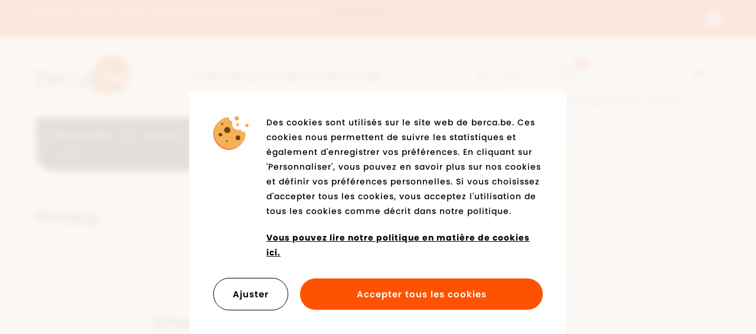

--- FILE ---
content_type: text/html; charset=UTF-8
request_url: https://www.berca.be/fr/privacy
body_size: 10414
content:
<!DOCTYPE html><html class="no-js"><head data-template="tpl_meta"><!-- Meta --><meta charset="utf-8"><meta http-equiv="X-UA-Compatible" content="IE=edge,chrome=1"><title>Privacy</title><meta name="author" content="Berca"/><meta property="article:author" content="Berca"/><meta name="dcterms.rights" content="Webatvantage, webatvantage.be"><meta name="viewport" content="width=device-width, initial-scale=1, maximum-scale=1, user-scalable=0"/><meta name="robots" content="all"/><link rel="alternate" hreflang="nl-be" href="https://www.www.berca.be/nl/privacy"/><link rel="alternate" hreflang="fr-be" href="https://www.www.berca.be/fr/privacy"/><link rel="alternate" hreflang="en-be" href="https://www.www.berca.be/en/privacy"/><!-- Favicons (Generated with http://realfavicongenerator.net/) --><link rel="apple-touch-icon" sizes="180x180" href="https://www.berca.be/assets/img/touch/apple-touch-icon.png"><link rel="icon" type="image/png" href="https://www.berca.be/assets/img/touch/favicon-32x32.png" sizes="32x32"><link rel="icon" type="image/png" href="https://www.berca.be/assets/img/touch/favicon-16x16.png" sizes="16x16"><link rel="manifest" href="https://www.berca.be/assets/img/touch/manifest.json"><link rel="mask-icon" href="https://www.berca.be/assets/img/touch/safari-pinned-tab.svg" color="#313945"><link rel="shortcut icon" href="https://www.berca.be/assets/img/touch/favicon.ico"><meta name="msapplication-config" content="https://www.berca.be/assets/img/touch/browserconfig.xml"><meta name="theme-color" content="#ffffff"><!-- Custom meta tags --><meta name="facebook-domain-verification" content="v8oa7xsdmqq8e85m451nspdlw18kgf" /><!-- FONTS --><link rel="stylesheet" href="https://use.typekit.net/wnb3ibb.css"><!-- CSS --><link rel="stylesheet" href="https://www.berca.be/assets/min/ie.css?5ac6789c27"><link rel="stylesheet" href="https://www.berca.be/assets/min/main.css?d2980fbc34"><link rel="stylesheet" href="https://www.berca.be/assets/min/print.css?d41d8cd98f"><!-- HTML5 Shim and Respond.js IE8 support of HTML5 elements and media queries --><!-- WARNING: Respond.js doesn't work if you view the page via file:// --><!--[if lt IE 9]><script src="https://oss.maxcdn.com/html5shiv/3.7.2/html5shiv.min.js"></script><script src="https://oss.maxcdn.com/respond/1.4.2/respond.min.js"></script><![endif]--><!-- Polyfills --><script src="https://www.berca.be/assets/min/polyfill.js?e5be909209" async></script><!-- JS Enabled --><script>document.documentElement.className = document.documentElement.className.replace('no-js', 'js');</script><!-- Google Analytics --><!-- Google Tag Manager -->
<script>(function(w,d,s,l,i){w[l]=w[l]||[];w[l].push({'gtm.start':
new Date().getTime(),event:'gtm.js'});var f=d.getElementsByTagName(s)[0],
j=d.createElement(s),dl=l!='dataLayer'?'&l='+l:'';j.async=true;j.src=
'https://www.googletagmanager.com/gtm.js?id='+i+dl;f.parentNode.insertBefore(j,f);
})(window,document,'script','dataLayer','GTM-WGSQJQV');</script>
<!-- End Google Tag Manager --></head>
<body class="touch" data-pageurlid="70">
        <!-- Google Tag Manager (noscript) -->
        <noscript><iframe src="https://www.googletagmanager.com/ns.html?id=GTM-WGSQJQV"
                          height="0" width="0" style="display:none;visibility:hidden"></iframe></noscript>
      <!-- End Google Tag Manager (noscript) --><div id="loader"><div class="centerer"><div class="circles"><div class="circle1 circle-child"></div><div class="circle2 circle-child"></div><div class="circle3 circle-child"></div><div class="circle4 circle-child"></div><div class="circle5 circle-child"></div><div class="circle6 circle-child"></div><div class="circle7 circle-child"></div><div class="circle8 circle-child"></div><div class="circle9 circle-child"></div><div class="circle10 circle-child"></div><div class="circle11 circle-child"></div><div class="circle12 circle-child"></div></div></div></div>
<div data-template="tpl_addNewsletteritem" style="display:none" data-effect="replaceWith"><pre>1</pre></div><!--[if lte IE 10]><div class="alert alert-warning alert-dismissible browsehappy" role="alert">Vous utilisez <strong>dépassé</strong> browser. <a target="_blank" href="http://browsehappy.com/">Mettre à jour votre navigateur</a> pour améliorer votre expérience.<button type="button" class="close" data-dismiss="alert"><span aria-hidden="true">&times;</span><span class="sr-only">Close</span></button></div><![endif]--><header id="top" aria-label="header-main"><div class="header-wrapper"><div id="topbar"><div class="container-fluid"><div class="row d-flex align-items-center"><div class="col-xs-10"><div class=""><div class="carousel carousel-inverted" role="banner"><div class="slide"><a href="https://www.berca.be/fr/outlet"><span>SOLDES ⚡ Jusqu'à -50%* sur les chaussures et les vêtements !</span><span class="link hidden-xs hidden-sm">Plus d'info</span></a></div><div class="slide"><a href="https://www.berca.be/fr/faq/1212/bestellen/kunnen-er-extra-kosten-aangerekend-worden"><span>Livraison et retour offerts dans notre magasins.</span><span class="link hidden-xs hidden-sm">Plus d'info</span></a></div><div class="slide"><a href="https://www.berca.be/fr/winkels"><span>Nous acceptons les chèques cadeaux électroniques dans tous les magasins de: Monizze, Pluxee et Edenred</span><span class="link hidden-xs hidden-sm">Plus d'info</span></a></div><div class="slide"><a href="#"><span>Plus de 2700 avis sur Google : 4,2/5 ★★★★☆</span></a></div></div></div></div><div class="col-xs-2"><p class="text-right no-margin"><button id="hide-top-notification" class="btn btn-close" data-name="hide-notification"><span class="sr-only">Fermer le message</span><svg class="icon shape-close icon stroke-gray-base"><use xmlns:xlink="http://www.w3.org/1999/xlink" xlink:href="https://www.berca.be/assets/img/svg-defs.svg?v=3#shape-close"></use></svg>
</button></p></div></div></div></div><nav class="navbar pt-2-sm pt-0-md pt-0-lg pt-0-xl" aria-label="navbar-bottom" role="navigation"><div class="container-fluid"><div class="d-flex-md d-flex-lg d-flex-xl justify-content-between"><div class="d-flex-col d-flex-col-left"><div class="pt-2 pt-0-sm pt-3-md pt-3-lg pt-3-xl pb-0 pb-0-sm pb-0-md pb-1-lg pb-1-xl"><div class="d-flex-md d-flex-lg d-flex-xl align-items-end justify-content-between"><div class="d-flex d-flex-sm align-items-end"><div class="navbar-header"><a class="navbar-brand" href="https://www.berca.be/fr/home"><picture><source srcset="https://www.berca.be/assets/img/svg/berca.svg" type="image/svg+xml"><img src="https://www.berca.be/assets/img/fallback/bercalt="berca.be"></picture></a></div><div class="d-flex d-flex-sm flex-fill justify-content-end"><div class="visible-xs visible-sm"><div class="webshop-nav"><div class="d-flex d-flex-sm d-flex-md d-flex-lg d-flex-xl justify-content-between"><ul class="list-unstyled"><!-- Login --><li class=""><a href="https://www.berca.be/fr/aanmelden"><svg class="icon shape-account stroke-gray-base"><use xmlns:xlink="http://www.w3.org/1999/xlink" xlink:href="https://www.berca.be/assets/img/svg-defs.svg?v=3#shape-account"></use></svg>
</a></li><!-- Wishlist --><li class="header-wishlist hidden-xs"><a href="https://www.berca.be/fr/mes-preferes"><svg class="icon shape-heart stroke-gray-base"><use xmlns:xlink="http://www.w3.org/1999/xlink" xlink:href="https://www.berca.be/assets/img/svg-defs.svg?v=3#shape-heart"></use></svg>
</a></li><!-- Cart --><li class="header-cart" data-template="tpl_cart_summary" data-effect="html"><a href="https://www.berca.be/fr/winkelmandje"><svg class="icon shape-basket stroke-gray-base"><use xmlns:xlink="http://www.w3.org/1999/xlink" xlink:href="https://www.berca.be/assets/img/svg-defs.svg?v=3#shape-basket"></use></svg>
<span class="badge amount">0</span></a></li>
<!-- Mobile toggle --><li class="visible-xs visible-sm"><button type="button" class="navbar-toggle offcanvas-toggle collapsed c-menu-toggler" data-toggle="offcanvas" data-target="#offcanvas-menu" aria-expanded="false" aria-controls="offcanvas-menu"><span class="bar-wrapper"><span class="bar"></span><span class="bar"></span><span class="bar"></span><span class="bar"></span><span class="bar"></span><span class="bar"></span></span></button></li></ul><!-- Languages --><div class="dropdown hidden-xs hidden-sm"><button class="btn dropdown-toggle" type="button" data-toggle="dropdown">fr<span class="svg-wrapper"><svg class="icon shape-chevron icon"><use xmlns:xlink="http://www.w3.org/1999/xlink" xlink:href="https://www.berca.be/assets/img/svg-defs.svg?v=3#shape-chevron"></use></svg>
</span></button><ul class="dropdown-menu"><li ><a href="https://www.berca.be/nl/privacy" title="Nederlands">nl</a><li  class="active" ><a href="https://www.berca.be/fr/privacy" title="Français">fr</a><li ><a href="https://www.berca.be/en/privacy" title="English">en</a></ul></div></div><!-- Login --><p class="hidden-xs hidden-sm "><a href="https://www.berca.be/fr/aanmelden">Pas encore de compte?<strong>Devenir membre maintenant!</strong></a></p></div>
</div></div></div><form class="navbar-form flex-fill" role="search" method="post" data-ajax="https://www.berca.be/fr/ajax/general.php" data-action="search"><div class="input-button-group full-width"><div class="flex-fill"><label class="sr-only" for="search">Rechercher par marque, couleur ou type</label><input type="text" class="form-control" id="search" name="Search" placeholder="Rechercher par marque, couleur ou type"></div><button type="submit" class="btn btn-default"><span class="sr-only">Commencer à chercher</span><svg class="icon shape-search icon stroke-gray-base"><use xmlns:xlink="http://www.w3.org/1999/xlink" xlink:href="https://www.berca.be/assets/img/svg-defs.svg?v=3#shape-search"></use></svg>
</button></div></form></div></div><div class="navbar-offcanvas navbar-offcanvas-touch" id="offcanvas-menu"><ul class="nav navbar-nav"><li class="c-nav-dropdown" data-dropdown-target="nav-dropdown-4"><a href="https://www.berca.be/fr/nouveaux" class="navbar-dropdown__main-link" aria-expanded="false">Nouveautés</a></li><li class="c-nav-dropdown " data-dropdown-target="nav-dropdown-1"><a href="https://www.berca.be/fr/dames" class="navbar-dropdown__main-link" aria-expanded="false">Dames</a></li><li class="c-nav-dropdown" data-dropdown-target="nav-dropdown-2"><a href="https://www.berca.be/fr/hommes" class="navbar-dropdown__main-link" aria-expanded="false">Hommes</a></li><li class="c-nav-dropdown" data-dropdown-target="nav-dropdown-3"><a href="https://www.berca.be/fr/enfants" class="navbar-dropdown__main-link" aria-expanded="false">Enfants</a></li><li class="hidden-md"><a href="https://www.berca.be/fr/marques">Marques</a></li><li class=""><a href="https://www.berca.be/fr/winkels">Magasins</a></li><li class="nav-accent c-nav-dropdown"  data-dropdown-target="nav-dropdown-5"><a href="https://www.berca.be/fr/outlet" class="navbar-dropdown__main-link">Outlet</a></li><!-- Languages --><li><ul class="list-unstyled languages"><li ><a href="https://www.berca.be/nl/privacy" title="Nederlands">nl</a></li><li  class="active" ><a href="https://www.berca.be/fr/privacy" title="Français">fr</a></li><li ><a href="https://www.berca.be/en/privacy" title="English">en</a></li></ul></li><li class="visible-xs visible-sm secondary-nav mt-0 mt-0-sm mt-3-md mt-3-lg mt-3-xl"><ul class="list-unstyled mt-2 no-margin-bottom"><li ><a href="https://www.berca.be/fr/jobs">Emplois</a></li><li ><a href="https://www.berca.be/fr/kortingskaart-info">Carte de réduction</a></li><li ><a href="https://www.berca.be/fr/blog">Blog</a></li><li ><a href="https://www.berca.be/fr/bon-cadeau">Bon cadeau</a></li><li ><a href="https://www.berca.be/fr/faq">Questions fréquemment posées</a></li><li class="visible-xs"><a href="https://www.berca.be/fr/mes-preferes">Ma liste de souhaits</a></li><li ><a href="https://www.berca.be/fr/contact">Contact</a></li></ul></li></ul></div></div><div class="d-flex-col hidden-xs hidden-sm"><div class="webshop-nav"><div class="d-flex d-flex-sm d-flex-md d-flex-lg d-flex-xl justify-content-between"><ul class="list-unstyled"><!-- Login --><li class=""><a href="https://www.berca.be/fr/aanmelden"><svg class="icon shape-account stroke-gray-base"><use xmlns:xlink="http://www.w3.org/1999/xlink" xlink:href="https://www.berca.be/assets/img/svg-defs.svg?v=3#shape-account"></use></svg>
</a></li><!-- Wishlist --><li class="header-wishlist hidden-xs"><a href="https://www.berca.be/fr/mes-preferes"><svg class="icon shape-heart stroke-gray-base"><use xmlns:xlink="http://www.w3.org/1999/xlink" xlink:href="https://www.berca.be/assets/img/svg-defs.svg?v=3#shape-heart"></use></svg>
</a></li><!-- Cart --><li class="header-cart" data-template="tpl_cart_summary" data-effect="html"><a href="https://www.berca.be/fr/winkelmandje"><svg class="icon shape-basket stroke-gray-base"><use xmlns:xlink="http://www.w3.org/1999/xlink" xlink:href="https://www.berca.be/assets/img/svg-defs.svg?v=3#shape-basket"></use></svg>
<span class="badge amount">0</span></a></li>
<!-- Mobile toggle --><li class="visible-xs visible-sm"><button type="button" class="navbar-toggle offcanvas-toggle collapsed c-menu-toggler" data-toggle="offcanvas" data-target="#offcanvas-menu" aria-expanded="false" aria-controls="offcanvas-menu"><span class="bar-wrapper"><span class="bar"></span><span class="bar"></span><span class="bar"></span><span class="bar"></span><span class="bar"></span><span class="bar"></span></span></button></li></ul><!-- Languages --><div class="dropdown hidden-xs hidden-sm"><button class="btn dropdown-toggle" type="button" data-toggle="dropdown">fr<span class="svg-wrapper"><svg class="icon shape-chevron icon"><use xmlns:xlink="http://www.w3.org/1999/xlink" xlink:href="https://www.berca.be/assets/img/svg-defs.svg?v=3#shape-chevron"></use></svg>
</span></button><ul class="dropdown-menu"><li ><a href="https://www.berca.be/nl/privacy" title="Nederlands">nl</a><li  class="active" ><a href="https://www.berca.be/fr/privacy" title="Français">fr</a><li ><a href="https://www.berca.be/en/privacy" title="English">en</a></ul></div></div><!-- Login --><p class="hidden-xs hidden-sm "><a href="https://www.berca.be/fr/aanmelden">Pas encore de compte?<strong>Devenir membre maintenant!</strong></a></p></div>
</div></div></div></nav></div><div class="nav-dropdown c-nav-dropdown hidden-xs hidden-sm" data-dropdown-target="nav-dropdown-1" id="nav-dropdown-1"><div class="container-fluid"><div class="nav-dropdown-container"><div class="row"><div class="col-md-4 col-lg-3"><div class="content-block"><p class="dropdown-title">Catégories</p><ul class="list-unstyled"><li><a href="https://www.berca.be/fr/dames/1229/chaussures">Chaussures</a></li><li><a href="https://www.berca.be/fr/dames/1230/vetements">Vêtements</a></li><li><a href="https://www.berca.be/fr/dames/1231/accessoires">Accessoires</a></li><li><a href="https://www.berca.be/fr/dames/1241/sacs">Sacs</a></li><li><a href="https://www.berca.be/fr/dames/1235/entretien-des-chaussures">Entretien des chaussures</a></li><li><a href="https://www.berca.be/fr/dames/1238/semelles">Semelles</a></li><li><a href="https://www.berca.be/fr/nouveau-dames">Nouveautés</a></li><li><a href="https://www.berca.be/fr/back-in-stock-dames">De retour en stock</a></li></ul></div></div><div class="col-md-4 col-lg-6"><div class="content-block pl-3-md pl-6-lg pl-0-xl"><p class="dropdown-title">Marques populaires</p><ul class="list-unstyled u-two-columns-lg"><li><a href="https://www.berca.be/fr/dames/marque=Adidas">Adidas</a></li><li><a href="https://www.berca.be/fr/dames/marque=Puma">Puma</a></li><li><a href="https://www.berca.be/fr/dames/marque=Nike">Nike</a></li><li><a href="https://www.berca.be/fr/dames/marque=Skechers">Skechers</a></li><li><a href="https://www.berca.be/fr/dames/marque=Diadora">Diadora</a></li><li><a href="https://www.berca.be/fr/dames/marque=Tommy Hilfiger">Tommy Hilfiger</a></li><li><a href="https://www.berca.be/fr/dames/marque=Tamaris">Tamaris</a></li><li><a href="https://www.berca.be/fr/dames/marque=Gabor">Gabor</a></li><li><a href="https://www.berca.be/fr/dames/marque=Rieker Antistress">Rieker Antistress</a></li><li><a href="https://www.berca.be/fr/dames/marque=Vans">Vans</a></li></ul></div></div><div class="col-md-4 col-lg-3"><div class="content-block pl-8-md"><p class="dropdown-title">à l’honneur</p><ul class="list-unstyled"><li><a href="https://www.berca.be/fr/trends-femmes/13349/couleur-tendance-bordeaux-rouge">Couleur tendance bordeaux rouge</a></li><li><a href="https://www.berca.be/fr/trends-femmes/13357/teintes-brunes">Teintes brunes</a></li><li><a href="https://www.berca.be/fr/trends-femmes/13145/ourson-doux">Ourson doux</a></li><li><a href="https://www.berca.be/fr/trends-femmes/13358/chaussures-en-cuir-vernis">Chaussures en cuir vernis</a></li><li><a href="https://www.berca.be/fr/trends-femmes/13359/baskets-retro">Baskets rétro</a></li><li><a href="https://www.berca.be/fr/trends-femmes/13301/impressions-sauvages">Impressions sauvages</a></li><li><a href="https://www.berca.be/fr/trends-femmes/13350/ballerines-chaussures-ceinturees">Ballerines / chaussures ceinturées</a></li><li><a href="https://www.berca.be/fr/trends-femmes/13317/sabots-lgants">Sabots lgants</a></li></ul></div></div></div></div></div></div><div class="nav-dropdown c-nav-dropdown hidden-xs hidden-sm" data-dropdown-target="nav-dropdown-2" id="nav-dropdown-2"><div class="container-fluid"><div class="nav-dropdown-container"><div class="row"><div class="col-md-4 col-lg-3"><div class="content-block"><p class="dropdown-title">Catégories</p><ul class="list-unstyled"><li><a href="https://www.berca.be/fr/hommes/1232/chaussures">Chaussures</a></li><li><a href="https://www.berca.be/fr/hommes/1258/vetements">Vêtements</a></li><li><a href="https://www.berca.be/fr/hommes/1233/accessoires">Accessoires</a></li><li><a href="https://www.berca.be/fr/hommes/1254/sacs">Sacs</a></li><li><a href="https://www.berca.be/fr/hommes/1236/entretien-des-chaussures">Entretien des chaussures</a></li><li><a href="https://www.berca.be/fr/hommes/1239/semelles">Semelles</a></li><li><a href="https://www.berca.be/fr/nouveau-hommes">Nouveautés</a></li><li><a href="https://www.berca.be/fr/back-in-stock-heren">De retour en stock</a></li></ul></div></div><div class="col-md-4 col-lg-6"><div class="content-block pl-3-md pl-6-lg pl-0-xl"><p class="dropdown-title">Marques populaires</p><ul class="list-unstyled u-two-columns-lg"><li><a href="https://www.berca.be/fr/hommes/marque=Nike">Nike</a></li><li><a href="https://www.berca.be/fr/hommes/marque=Puma">Puma</a></li><li><a href="https://www.berca.be/fr/hommes/marque=Adidas">Adidas</a></li><li><a href="https://www.berca.be/fr/hommes/marque=Skechers">Skechers</a></li><li><a href="https://www.berca.be/fr/hommes/marque=Diadora">Diadora</a></li><li><a href="https://www.berca.be/fr/hommes/marque=Bugatti">Bugatti</a></li><li><a href="https://www.berca.be/fr/hommes/marque=Bullboxer">Bullboxer</a></li><li><a href="https://www.berca.be/fr/hommes/marque=Tommy Hilfiger">Tommy Hilfiger</a></li><li><a href="https://www.berca.be/fr/hommes/marque=Rieker Antistress">Rieker Antistress</a></li><li><a href="https://www.berca.be/fr/hommes/marque=Vans">Vans</a></li><li><a href="https://www.berca.be/fr/hommes/marque=Geox">Geox</a></li></ul></div></div><div class="col-md-4 col-lg-3"><div class="content-block pl-8-md"><p class="dropdown-title">à l’honneur</p><ul class="list-unstyled"><li><a href="https://www.berca.be/fr/trends-hommes/13311/chaussettes">Chaussettes</a></li><li><a href="https://www.berca.be/fr/trends-hommes/13321/baskets">Baskets</a></li><li><a href="https://www.berca.be/fr/trends-hommes/13322/marques-de-sport">Marques de sport</a></li><li><a href="https://www.berca.be/fr/trends-hommes/13323/marques-de-confort">Marques de confort</a></li><li><a href="https://www.berca.be/fr/trends-hommes/13309/chaussures-habilles-avec-lacets">Chaussures habilles avec lacets</a></li><li><a href="https://www.berca.be/fr/trends-hommes/13302/pantoufles">Pantoufles</a></li><li><a href="https://www.berca.be/fr/trends-hommes/13325/baron-filou">Baron Filou</a></li><li><a href="https://www.berca.be/fr/trends-hommes/13357/teintes-brunes">Teintes brunes</a></li></ul></div></div></div></div></div></div><div class="nav-dropdown c-nav-dropdown hidden-xs hidden-sm" data-dropdown-target="nav-dropdown-3" id="nav-dropdown-3"><div class="container-fluid"><div class="nav-dropdown-container"><div class="row"><div class="col-md-4 col-lg-3"><div class="content-block"><p class="dropdown-title">Catégories filles</p><ul class="list-unstyled"><li><a href="https://www.berca.be/fr/enfants/13238/filles/chaussures">Chaussures</a></li><li><a href="https://www.berca.be/fr/enfants/13236/filles/vetements">Vêtements</a></li><li><a href="https://www.berca.be/fr/enfants/13232/filles/accessoires">Accessoires</a></li><li><a href="https://www.berca.be/fr/enfants/13235/filles/sacs">Sacs</a></li><li><a href="https://www.berca.be/fr/enfants/13233/filles/entretien-des-chaussures">Entretien des chaussures</a></li><li><a href="https://www.berca.be/fr/enfants/13234/filles/semelles">Semelles</a></li><li><a href="https://www.berca.be/fr/nouveau-enfants/1249/filles">Nouveautés</a></li><li><a href="https://www.berca.be/fr/back-in-stock-kinderen/1249/filles">De retour en stock</a></li></ul></div></div><div class="col-md-4 col-lg-3"><div class="content-block"><p class="dropdown-title">Catégories garçons</p><ul class="list-unstyled"><li><a href="https://www.berca.be/fr/enfants/13239/garcons/chaussures">Chaussures</a></li><li><a href="https://www.berca.be/fr/enfants/13237/garcons/vetements">Vêtements</a></li><li><a href="https://www.berca.be/fr/enfants/13240/garcons/accessoires">Accessoires</a></li><li><a href="https://www.berca.be/fr/enfants/13241/garcons/sacs">Sacs</a></li><li><a href="https://www.berca.be/fr/enfants/13242/garcons/entretien-des-chaussures">Entretien des chaussures</a></li><li><a href="https://www.berca.be/fr/enfants/13243/garcons/semelles">Semelles</a></li><li><a href="https://www.berca.be/fr/nouveau-enfants/1250/garcons">Nouveautés</a></li><li><a href="https://www.berca.be/fr/back-in-stock-kinderen/1250/garcons">De retour en stock</a></li></ul></div></div><div class="col-md-4 col-lg-3"><div class="content-block pl-3-md pl-6-lg pl-0-xl"><p class="dropdown-title">Marques populaires</p><ul class="list-unstyled"><li><a href="https://www.berca.be/fr/enfants/marque=Nike">Nike</a></li><li><a href="https://www.berca.be/fr/enfants/marque=Puma">Puma</a></li><li><a href="https://www.berca.be/fr/enfants/marque=Adidas">Adidas</a></li><li><a href="https://www.berca.be/fr/enfants/marque=Skechers">Skechers</a></li><li><a href="https://www.berca.be/fr/enfants/marque=Diadora">Diadora</a></li><li><a href="https://www.berca.be/fr/enfants/marque=Tommy Hilfiger">Tommy Hilfiger</a></li><li><a href="https://www.berca.be/fr/enfants/marque=Polo Ralph Lauren">Polo Ralph Lauren</a></li><li><a href="https://www.berca.be/fr/enfants/marque=Geox">Geox</a></li><li><a href="https://www.berca.be/fr/enfants/marque=Levi's">Levi's</a></li><li><a href="https://www.berca.be/fr/enfants/marque=Kipling">Kipling</a></li><li><a href="https://www.berca.be/fr/enfants/marque=Vans">Vans</a></li></ul></div></div><div class="col-md-4 col-lg-3"><div class="content-block pl-8-md"><p class="dropdown-title">à l’honneur</p><ul class="list-unstyled"><li><a href="https://www.berca.be/fr/trends-enfants/13326/baskets">Baskets</a></li><li><a href="https://www.berca.be/fr/trends-enfants/13327/marques-de-sport">Marques de sport</a></li><li><a href="https://www.berca.be/fr/trends-enfants/13358/chaussures-en-cuir-vernis">Chaussures en cuir vernis</a></li><li><a href="https://www.berca.be/fr/trends-enfants/13303/bottes-en-caoutchouc">Bottes en caoutchouc</a></li><li><a href="https://www.berca.be/fr/trends-enfants/13343/pantoufles">Pantoufles</a></li><li><a href="https://www.berca.be/fr/trends-enfants/13342/pantoufles-de-gymnastique">Pantoufles de gymnastique</a></li></ul></div></div></div></div></div></div><div class="nav-dropdown c-nav-dropdown hidden-xs hidden-sm" data-dropdown-target="nav-dropdown-4" id="nav-dropdown-4"><div class="container-fluid"><div class="nav-dropdown-container"><div class="row"><div class="col-md-4 col-lg-3"><div class="content-block"><p class="dropdown-title">Catégories</p><ul class="list-unstyled"><li><a href="https://www.berca.be/fr/nouveau-dames">Dames</a></li><li><a href="https://www.berca.be/fr/nouveau-hommes">Hommes</a></li><li><a href="https://www.berca.be/fr/nouveau-enfants/1249/filles">Filles</a></li><li><a href="https://www.berca.be/fr/nouveau-enfants/1250/garcons">Garçons</a></li></ul></div></div><div class="col-md-4 col-lg-6"><div class="content-block pl-3-md pl-6-lg pl-0-xl"><p class="dropdown-title">Marques populaires</p><ul class="list-unstyled u-two-columns-lg"><li><a href="https://www.berca.be/fr/nouveaux/marque=Nike">Nike</a></li><li><a href="https://www.berca.be/fr/nouveaux/marque=Adidas">Adidas</a></li><li><a href="https://www.berca.be/fr/nouveaux/marque=Puma">Puma</a></li><li><a href="https://www.berca.be/fr/nouveaux/marque=Skechers">Skechers</a></li><li><a href="https://www.berca.be/fr/nouveaux/marque=Diadora">Diadora</a></li><li><a href="https://www.berca.be/fr/nouveaux/marque=Vans">Vans</a></li><li><a href="https://www.berca.be/fr/nouveaux/marque=Tommy Hilfiger">Tommy Hilfiger</a></li><li><a href="https://www.berca.be/fr/nouveaux/marque=Geox">Geox</a></li><li><a href="https://www.berca.be/fr/nouveaux/marque=Rieker Antistress">Rieker Antistress</a></li><li><a href="https://www.berca.be/fr/nouveaux/marque=Tamaris">Tamaris</a></li><li><a href="https://www.berca.be/fr/nouveaux/marque=Mustang">Mustang</a></li></ul></div></div></div></div></div></div><div class="nav-dropdown c-nav-dropdown hidden-xs hidden-sm" data-dropdown-target="nav-dropdown-5" id="nav-dropdown-5"><div class="container-fluid"><div class="nav-dropdown-container"><div class="row"><div class="col-md-4 col-lg-3"><div class="content-block"><p class="dropdown-title">Catégories</p><ul class="list-unstyled"><li><a href="https://www.berca.be/fr/outlet-dames">Dames</a></li><li><a href="https://www.berca.be/fr/outlet-hommes">Hommes</a></li><li><a href="https://www.berca.be/fr/outlet-enfants/1249/filles">Filles</a></li><li><a href="https://www.berca.be/fr/outlet-enfants/1250/garcons">Garçons</a></li></ul></div></div></div></div></div></div></header>
<main class="no-padding-bottom" data-page="widget"><!-- Page heading --><div class="page-heading bg-gray-lighter"><div class="container-fluid py-4 py-6-sm py-6-md py-6-lg py-8-xl"><div class="row d-flex-sm d-flex-md d-flex-lg d-flex-xl"><div class="col-sm-10 col-lg-8 col-xl-7"><h1 class="no-margin h3">Privacy</h1></div></div></div></div><!-- Widgets --><div id="widget-container"><div class="widget widget-text bg-body-bg"><div class="section-padding-top section-padding-bottom bg-body-bg"><div class="container-fluid"><div class="row"><div class="col-md-10 col-md-offset-1 col-lg-8 col-lg-offset-2"><h2 class="h3 no-margin">Charte vie privée</h2><div class="cms-text mt-3"><h2>1. Pourquoi cette charte vie priv&eacute;e ?</h2>
<p>Berca accorde beaucoup d&rsquo;importance &agrave; la protection de votre vie priv&eacute;e et de vos donn&eacute;es personnelles. Nous collectons et traitons vos donn&eacute;es personnelles conform&eacute;ment aux dispositions l&eacute;gales applicables en la mati&egrave;re, &agrave; savoir la Loi du 8 d&eacute;cembre 1992 relative &agrave; la protection de la vie priv&eacute;e &agrave; l&rsquo;&eacute;gard des traitements de donn&eacute;es &agrave; caract&egrave;re personnel (&laquo;&nbsp;Loi vie priv&eacute;e&nbsp;&raquo;) et le R&egrave;glement europ&eacute;en du 27 avril 2016 relatif &agrave; la protection des personnes physiques &agrave; l&rsquo;&eacute;gard du traitement des donn&eacute;es &agrave; caract&egrave;re personnel et &agrave; la libre circulation de ces donn&eacute;es (&laquo;&nbsp;R&egrave;glement&nbsp;&raquo;).</p>
<p>Nous souhaitons vous informer des &eacute;ventuelles op&eacute;rations de traitement de vos donn&eacute;es personnelles et de vos droits &agrave; cet &eacute;gard. En utilisant notre plateforme/site/application, vous acceptez express&eacute;ment la collecte et le traitement de vos donn&eacute;es personnelles par Berca de la mani&egrave;re d&eacute;crite dans ce document.</p>
<p>Nous nous r&eacute;servons le droit d&rsquo;apporter &agrave; tout moment des modifications &agrave; notre Charte vie priv&eacute;e. Toute modification substantielle sera toujours communiqu&eacute;e clairement sur notre plateforme/site/application. Nous vous conseillons n&eacute;anmoins de consulter r&eacute;guli&egrave;rement ce document.</p>
<h2>2. Qui traite vos donn&eacute;es personnelles ?</h2>
<p>Berca est responsable du site / de la plateforme / de l&rsquo;application.</p>
<p>Informations de contact&nbsp;:</p>
<p>Berca&nbsp;</p>
<p>Hoogbeverenstraat 25<br />8850 Ardooie<br />Belgi&euml;</p>
<p>Num&eacute;ro d&rsquo;entreprise: BE 0430.952.192</p>
<p>E-mail: info@berca.be</p>
<p>T&eacute;l&eacute;phone: 051/74 04 74</p>
<h2>3. Quelles donn&eacute;es personnelles sont collect&eacute;es?</h2>
<p>Le traitement de vos donn&eacute;es personnelles est limit&eacute; au strict n&eacute;cessaire pour atteindre les finalit&eacute;s poursuivies par Berca.&nbsp; Ci-dessous, sont &eacute;num&eacute;r&eacute;es les cat&eacute;gories de donn&eacute;es concern&eacute;es par le traitement.</p>
<p>Donn&eacute;es d'identification - Donn&eacute;es d'identification personnelle<br />Donn&eacute;es d'identification - Donn&eacute;es d'identification &eacute;lectronique<br />Caract&eacute;ristiques personnelles - Donn&eacute;es personnelles</p>
<h2>4. Quelles sont les finalit&eacute;s poursuivies?&nbsp;</h2>
<p>Berca recueille vos donn&eacute;es personnelles dans le seul objectif de vous fournir une exp&eacute;rience d&rsquo;utilisation optimale, personnalis&eacute;e et en toute s&eacute;curit&eacute; du site / de la plateforme / de l&rsquo;application. La collecte de vos donn&eacute;es personnelles peut s&rsquo;intensifier de par une utilisation plus intensive de notre site/plateforme/application.</p>
<p>Le traitement de vos donn&eacute;es personnelles est donc essentiel au bon fonctionnement du site / de la plateforme / de l&rsquo;application et &agrave; la fourniture de nos services. Berca s&rsquo;engage &agrave; traiter vos donn&eacute;es personnelles exclusivement aux fins suivantes&nbsp;:</p>
<p>-&nbsp;&nbsp;&nbsp;&nbsp;&nbsp;&nbsp;&nbsp;&nbsp;&nbsp; Vous permettre d&rsquo;avoir acc&egrave;s &agrave; votre &laquo;&nbsp;compte utilisateur&nbsp;&raquo;</p>
<p>-&nbsp;&nbsp;&nbsp;&nbsp;&nbsp;&nbsp;&nbsp;&nbsp;&nbsp; Assurer le traitement des commandes et la livraison des produits&nbsp;</p>
<p>-&nbsp;&nbsp;&nbsp;&nbsp;&nbsp;&nbsp;&nbsp;&nbsp;&nbsp; Assurer le service apr&egrave;s-vente&nbsp;</p>
<p>-&nbsp;&nbsp;&nbsp;&nbsp;&nbsp;&nbsp;&nbsp;&nbsp;&nbsp; G&eacute;rer la relation contractuelle&nbsp;</p>
<p>-&nbsp;&nbsp;&nbsp;&nbsp;&nbsp;&nbsp;&nbsp;&nbsp;&nbsp; Permettre la facturation et la gestion des comptes&nbsp;</p>
<p>-&nbsp;&nbsp;&nbsp;&nbsp;&nbsp;&nbsp;&nbsp;&nbsp;&nbsp; Offrir &agrave; l&rsquo;Utilisateur un service g&eacute;n&eacute;ral mais aussi personnalis&eacute;, incluant l&rsquo;envoi d&rsquo;information utile, de newsletters, la fourniture de soutien et le suivi des plaintes.</p>
<p>-&nbsp;&nbsp;&nbsp;&nbsp;&nbsp;&nbsp;&nbsp;&nbsp;&nbsp; Am&eacute;liorer et personnaliser nos services et nos produits</p>
<p>-&nbsp;&nbsp;&nbsp;&nbsp;&nbsp;&nbsp;&nbsp;&nbsp;&nbsp; D&eacute;tecter les fraudes, les erreurs et les comportements criminels.</p>
<p>-&nbsp;&nbsp;&nbsp;&nbsp;&nbsp;&nbsp;&nbsp;&nbsp;&nbsp; Envoyer des offres promotionnelles si vous y avez express&eacute;ment consenti (marketing direct). Dans ce cas, vous restez libre de retirer votre consentement &agrave; tout moment</p>
<p>En visitant notre site/plateforme/application, certaines donn&eacute;es sont collect&eacute;es &agrave; des fins statistiques. Ces donn&eacute;es nous permettent d&rsquo;optimiser votre exp&eacute;rience d&rsquo;utilisation. Il s&rsquo;agit de votre adresse IP, de la zone g&eacute;ographique de consultation, du jour et de l&rsquo;heure de consultation, et des pages consult&eacute;es. En visitant notre site/plateforme/application, vous acceptez express&eacute;ment la collecte de ces donn&eacute;es &agrave; des fins statistiques.</p>
<p>Vous exercez un contr&ocirc;le sur les donn&eacute;es que vous nous communiquez. Lorsque des donn&eacute;es sont incompl&egrave;tes ou erron&eacute;es, Berca se r&eacute;serve le droit d&rsquo;interrompre ou de suspendre, de mani&egrave;re temporaire ou permanente, certaines op&eacute;rations.</p>
<p>Vos donn&eacute;es personnelles sont destin&eacute;es &agrave; &ecirc;tre utilis&eacute;es exclusivement &agrave; des fins internes. Vos donn&eacute;es personnelles ne seront donc pas vendues, donn&eacute;es ou transmises &agrave; des tiers, sauf consentement pr&eacute;alable de votre part. Berca a pris toutes les mesures techniques et organisationnelles possibles pour &eacute;viter une violation des donn&eacute;es.</p>
<h2>5. Nous utilisons aussi des cookies !</h2>
<p>Lors de votre visite sur notre site / plateforme / application, des cookies peuvent &ecirc;tre plac&eacute;s sur le disque dur de votre ordinateur. Nous utilisons des cookies pour offrir une exp&eacute;rience d&rsquo;utilisation optimale &agrave; nos visiteurs r&eacute;guliers.</p>
<p>Pour plus d&rsquo;informations sur l&rsquo;utilisation que nous faisons des cookies, nous vous invitons &agrave; consulter notre <span style="text-decoration: underline;">Politique des cookies</span>.</p>
<p>Si vous visitez notre site/plateforme/application, nous vous conseillons d&rsquo;activer vos cookies. Toutefois, vous restez libre de les d&eacute;sactiver via les param&egrave;tres de votre navigateur si vous souhaitez. Pour plus de d&eacute;tails, nous vous renvoyons vers notre <span style="text-decoration: underline;">Politique des cookies</span>.</p>
<h2><strong>6. Quels sont mes droits ?</strong></h2>
<h3><strong>6.1. Garantie d&rsquo;un traitement loyal et licite </strong></h3>
<p>Vos donn&eacute;es personnelles sont toujours trait&eacute;es conform&eacute;ment aux fins l&eacute;gitimes explicit&eacute;es au point 4. Elles sont collect&eacute;es et trait&eacute;es de mani&egrave;re ad&eacute;quate, pertinente et non-excessive, et ne sont pas conserv&eacute;es plus longtemps que n&eacute;cessaire pour atteindre les finalit&eacute;s poursuivies.</p>
<p>Toutes les mesures techniques et s&eacute;curitaires ont &eacute;t&eacute; prises pour limiter au maximum les risques d&rsquo;acc&egrave;s ou de traitement ill&eacute;gal ou non-autoris&eacute; de vos donn&eacute;es personnelles. En cas d&rsquo;intrusion dans ses syst&egrave;mes informatiques, Berca prendra imm&eacute;diatement toutes les mesures n&eacute;cessaires pour r&eacute;duire les dommages &agrave; leur minimum.</p>
<h3><strong>6.2. Droit d&rsquo;acc&egrave;s</strong></h3>
<p>Si vous &ecirc;tes en mesure de prouver votre identit&eacute;, vous avez le droit d&rsquo;obtenir des informations sur le traitement de vos donn&eacute;es. Ainsi vous avez le droit de conna&icirc;tre les finalit&eacute;s du traitement, les cat&eacute;gories de donn&eacute;es concern&eacute;es, les cat&eacute;gories de destinataires auxquels les donn&eacute;es sont transmises, les crit&egrave;res utilis&eacute;s pour d&eacute;terminer la dur&eacute;e de conservation des donn&eacute;es, et les droits que vous pouvez exercer sur vos donn&eacute;es.</p>
<h3><strong>6.3. Droit de rectification</strong></h3>
<p>Les donn&eacute;es personnelles inexactes ou incompl&egrave;tes peuvent &ecirc;tre corrig&eacute;es. Il incombe en premier lieu &agrave; l&rsquo;Utilisateur d&rsquo;effectuer lui-m&ecirc;me les changements n&eacute;cessaires dans son &laquo;&nbsp;compte utilisateur&nbsp;&raquo; mais vous pouvez &eacute;galement nous en faire la demande &eacute;crite.</p>
<h3><strong>6.4. Droit &agrave; l&rsquo;effacement (ou &laquo;&nbsp;droit &agrave; l&rsquo;oubli&nbsp;&raquo;)</strong></h3>
<p>Vous avez en outre le droit d&rsquo;obtenir l&rsquo;effacement de vos donn&eacute;es personnelles dans les hypoth&egrave;ses suivantes&nbsp;:</p>
<p>-&nbsp;&nbsp;&nbsp;&nbsp;&nbsp;&nbsp;&nbsp;&nbsp;&nbsp; Vos donn&eacute;es personnelles ne sont plus n&eacute;cessaires au regard des finalit&eacute;s&nbsp;;</p>
<p>-&nbsp;&nbsp;&nbsp;&nbsp;&nbsp;&nbsp;&nbsp;&nbsp;&nbsp; Vous retirez votre consentement au traitement et il n&rsquo;existe pas d&rsquo;autre fondement l&eacute;gal au traitement&nbsp;;</p>
<p>-&nbsp;&nbsp;&nbsp;&nbsp;&nbsp;&nbsp;&nbsp;&nbsp;&nbsp; Vous avez valablement exerc&eacute; votre droit d&rsquo;opposition&nbsp;;</p>
<p>-&nbsp;&nbsp;&nbsp;&nbsp;&nbsp;&nbsp;&nbsp;&nbsp;&nbsp; Vos donn&eacute;es ont fait l&rsquo;objet d&rsquo;un traitement ill&eacute;gal&nbsp;;</p>
<p>-&nbsp;&nbsp;&nbsp;&nbsp;&nbsp;&nbsp;&nbsp;&nbsp;&nbsp; Vos donn&eacute;es doivent &ecirc;tre supprim&eacute;es pour respecter une obligation l&eacute;gale.</p>
<p>&nbsp;</p>
<p>Berca d&eacute;cide de son propre chef de la pr&eacute;sence des crit&egrave;res repris ci-dessus.</p>
<h3><strong>6.5. Droit &agrave; la limitation du traitement </strong></h3>
<p>Dans certaines hypoth&egrave;ses, vous avez le droit de demander la limitation du traitement de vos donn&eacute;es personnelles, notamment en cas de contestation quant &agrave; l&rsquo;exactitude des donn&eacute;es, si vos donn&eacute;es ont &eacute;t&eacute; trait&eacute;es ill&eacute;galement, si les donn&eacute;es sont n&eacute;cessaires dans le cadre d&rsquo;une proc&eacute;dure judiciaire ou le temps n&eacute;cessaire &agrave; Berca pour v&eacute;rifier que vous pouvez valablement exercer votre droit &agrave; l&rsquo;effacement.</p>
<h3><strong>6.6. Droit d&rsquo;opposition </strong></h3>
<p>Vous avez en outre le droit de vous opposer &agrave; tout moment au traitement de vos donn&eacute;es personnelles. Berca cessera le traitement de vos donn&eacute;es personnelles, &agrave; moins qu&rsquo;elle ne parvienne &agrave; d&eacute;montrer qu&rsquo;il existe des motifs l&eacute;gitimes imp&eacute;rieux en faveur du traitement qui pr&eacute;valent sur votre droit d&rsquo;opposition.</p>
<h3><strong>6.7. Droit &agrave; la portabilit&eacute; des donn&eacute;es </strong></h3>
<p>Vous avez le droit d&rsquo;obtenir toutes les donn&eacute;es personnelles que vous nous avez fournies dans un format structur&eacute;, couramment utilis&eacute; et lisible par machine. A votre demande, ces donn&eacute;es peuvent &ecirc;tre transf&eacute;r&eacute;es &agrave; un autre prestataire, &agrave; moins que cela soit techniquement impossible.</p>
<h3><strong>6.8. Droit du retrait de votre consentement</strong></h3>
<p>Vous pouvez retirer &agrave; tout moment votre consentement au traitement de vos donn&eacute;es personnelles. Le retrait de votre consentement n&rsquo;entache pas la validit&eacute; des op&eacute;rations de traitement ant&eacute;rieures au retrait.</p>
<h2><strong>7. Comment exercer mes droits&nbsp;?</strong></h2>
<p>Pour exercer vos droits, vous devez nous envoyer une demande par courrier recommand&eacute; &agrave; Hoogbeverenstraat 25 8850 Ardooie Belgi&euml; ou par mail &agrave; info@berca.be. Nous y r&eacute;pondrons dans les meilleurs d&eacute;lais, et au plus tard un (1) mois apr&egrave;s r&eacute;ception de la demande.</p>
<p><strong><br /></strong></p>
<h2><strong>8. Possibilit&eacute; d&rsquo;introduire une plainte</strong></h2>
<p>Si vous n&rsquo;&ecirc;tes pas satisfait du traitement de vos donn&eacute;es personnelles par Berca, vous avez le droit d&rsquo;introduire une plainte aupr&egrave;s de la Commission pour la Protection de la Vie Priv&eacute;e, qui devient l&rsquo;Autorit&eacute; de Protection des Donn&eacute;es &agrave; partir du 25 mai 2018 (<a href="https://www.privacycommission.be/">https://www.privacycommission.be/</a>).&lt;/p</p></div></div></div></div></div></div>
</div></main>
<footer class="navbar navbar-inverse" aria-label="footer-main" data-template="tpl_footer"><div class="container-fluid"><div class="row d-flex-sm d-flex-md d-flex-lg d-flex-xl align-items-end"><div class="col-sm-6 col-lg-5 col-xl-5"><p class="h3 color-white no-margin">Abonnez-vous à <strong>la newsletter</strong> de berca.be et restez informé</p></div><div class="col-sm-6 col-lg-7 col-xl-5 col-xl-offset-2"><form class="mt-2 mt-0-sm mt-0-md mt-0-lg mt-0-xl" name="subscriber" method="post" data-ajax="https://www.berca.be/fr/ajax/subscriber.php" data-method="post" data-template="tpl_subscriber_form" data-effect="html"><div class="input-button-group"><div class="flex-fill"><label for="Email" class="sr-only">E-mail *</label><input type="email" id="Email" name="Email" class="form-control" placeholder="E-mail *" ></div><button class="btn" type="submit"><span class="sr-only">Expédié</span><svg class="icon shape-arrow icon stroke-gray-base"><use xmlns:xlink="http://www.w3.org/1999/xlink" xlink:href="https://www.berca.be/assets/img/svg-defs.svg?v=3#shape-arrow"></use></svg>
</button></div><input type="hidden" name="Action" value="AddSubscriber"></form>
</div></div><div class="row mt-6-sm mt-6-md mt-6-lg mt-6-xl"><div class="col-sm-4 col-md-3 col-lg-2 hidden-xs"><p class="footer-title">Regardez aussi</p><ul class="list-unstyled"><li ><a href="https://www.berca.be/fr/jobs">Emplois</a></li><li ><a href="https://www.berca.be/fr/kortingskaart-info">Carte de réduction</a></li><li ><a href="https://www.berca.be/fr/blog">Blog</a></li><li ><a href="https://www.berca.be/fr/bon-cadeau">Bon cadeau</a></li><li class="visible-md"><a href="https://www.berca.be/fr/marques">Marques</a></li></ul></div><div class="col-sm-4 col-md-3 col-lg-3 col-xl-2 hidden-xs"><div class="pl-2-lg pl-4-xl"><p class="footer-title">Service Clients</p><ul class="list-unstyled"><li ><a href="https://www.berca.be/fr/aanmelden">Lid worden</a></li><li ><a href="https://www.berca.be/fr/winkels">Magasins</a></li><li ><a href="https://www.berca.be/fr/faq">Questions fréquemment posées</a></li><li ><a href="https://www.berca.be/fr/contact">Contact</a></li></ul></div></div><div class="col-sm-4 col-md-3 col-lg-2 col-xl-3 hidden-xs"><div class="pl-10-xl"><p class="footer-title">J'ai une question</p><ul class="list-unstyled"><li><a href="https://www.berca.be/fr/faq/111/commander">Commander</a></li><li><a href="https://www.berca.be/fr/faq/112/livraison">Livraison</a></li><li><a href="https://www.berca.be/fr/faq/113/payer">Payer</a></li><li><a href="https://www.berca.be/fr/faq/114/renvoyer">Renvoyer</a></li></ul></div></div><div class="clearfix visible-sm"></div><div class="col-md-3 col-lg-5"><div class="row"><div class="col-sm-4 col-md-12 col-lg-6 col-xl-7"><div class="pl-4-lg pl-0-xl mt-3 mt-3-sm mt-0-md mt-0-lg"><p class="footer-title">Socials</p><ul class="list-unstyled list-social"><li class="social-facebook"><a href="https://www.facebook.com/www.berca.be" target="_blank" rel="noopener noreferrer"><span class="sr-only">Facebook berca.be</span><svg class="icon shape-social-facebook fill-body-bg"><use xmlns:xlink="http://www.w3.org/1999/xlink" xlink:href="https://www.berca.be/assets/img/svg-defs.svg?v=3#shape-social-facebook"></use></svg>
</a></li><li class="social-instagram"><a href="https://www.instagram.com/berca.be/" target="_blank" rel="noopener noreferrer"><span class="sr-only">Instagram berca.be</span><svg class="icon shape-social-instagram fill-body-bg"><use xmlns:xlink="http://www.w3.org/1999/xlink" xlink:href="https://www.berca.be/assets/img/svg-defs.svg?v=3#shape-social-instagram"></use></svg>
</a></li><li class="social-pinterest"><a href="https://www.pinterest.com/bercaschoenen/" target="_blank" rel="noopener noreferrer"><span class="sr-only">Pinterest berca.be</span><svg class="icon shape-social-pinterest fill-body-bg"><use xmlns:xlink="http://www.w3.org/1999/xlink" xlink:href="https://www.berca.be/assets/img/svg-defs.svg?v=3#shape-social-pinterest"></use></svg>
</a></li><li class="social-youtube"><a href="https://www.youtube.com/@berca1107" target="_blank" rel="noopener noreferrer"><span class="sr-only">Youtube berca.be</span><svg class="icon shape-social-youtube fill-body-bg"><use xmlns:xlink="http://www.w3.org/1999/xlink" xlink:href="https://www.berca.be/assets/img/svg-defs.svg?v=3#shape-social-youtube"></use></svg>
</a></li><li class="social-tiktok"><a href="https://www.tiktok.com/@berca.be" target="_blank" rel="noopener noreferrer"><span class="sr-only">Tiktok berca.be</span><svg class="icon shape-social-tiktok fill-body-bg"><use xmlns:xlink="http://www.w3.org/1999/xlink" xlink:href="https://www.berca.be/assets/img/svg-defs.svg?v=3#shape-social-tiktok"></use></svg>
</a></li><li class="social-blog"><a href="https://www.berca.be/fr/blog" target="_blank" rel="noopener noreferrer"><span class="sr-only">Blog berca.be</span><svg class="icon shape-social-blog fill-body-bg"><use xmlns:xlink="http://www.w3.org/1999/xlink" xlink:href="https://www.berca.be/assets/img/svg-defs.svg?v=3#shape-social-blog"></use></svg>
</a></li></ul>
</div></div><div class="col-sm-8 col-md-12 col-lg-6 col-xl-5"><div class="mt-3 mt-3-sm mt-3-md mt-0-lg mt-0-xl"><p class="footer-title">Vous pouvez payer avec</p><ul class="list-payments list-unstyled"><li><img src="https://www.berca.be/assets/img/payments/visa.svg" class="img-responsive" alt="Payer avec VISA" title="Payer avec VISA" /></li><li><img src="https://www.berca.be/assets/img/payments/mastercard.svg" class="img-responsive" alt="Payer avec MasterCard" title="Payer avec MasterCard" /></li><li><img src="https://www.berca.be/assets/img/payments/maestro.svg" class="img-responsive" alt="Payer avec Maestro" title="Payer avec Maestro" /></li><li><img src="https://www.berca.be/assets/img/payments/bancontact.svg" class="img-responsive" alt="Payer avec Bancontact" title="Payer avec Bancontact" /></li><li><img src="https://www.berca.be/assets/img/payments/ideal.svg" class="img-responsive" alt="Payer avec iDEAL" title="Payer avec iDEAL" /></li><li><img src="https://www.berca.be/assets/img/payments/paypal.svg" class="img-responsive" alt="Payer avec PayPal" title="Payer avec PayPal" /></li><li><img src="https://www.berca.be/assets/img/payments/wiretransfer.svg" class="img-responsive" alt="Payer avec Overschrijving" title="Payer avec Overschrijving" /></li></ul></div><ul class="list-unstyled list-delivery hidden-xs hidden-sm hidden-md"><li><span class="footer-title">Livraison par</span></li><li><img src="https://www.berca.be/assets/img/delivery/bpost.svg" alt="Livraison par Bpost" title="Livraison par Bpost" class="img-responsive" /></li></ul></div></div></div></div><div class="footer-meta"><div class="footer-meta-first"><span class="copyright">&copy; 2026. berca.be. Tous les droits sont réservés.</div><div class="footer-meta-last"><a href="https://www.berca.be/fr/algemene-voorwaarden">Conditions générales</a><span class="spacer">-</span><a href="https://www.berca.be/fr/privacy" class="active">Privacy</a><span class="spacer">-</span><a href="https://www.berca.be/fr/disclaimer">Disclaimer</a><span class="spacer">-</span><a href="https://www.berca.be/fr/cookies">Cookies</a><span class="spacer">-</span><a href="https://www.webatvantage.be/" title="Webatvantage" target="_blank" rel="noopener noreferrer nofollow">Website by Webatvantage</a></div></div></div></footer>
<a style="display:none" data-template="tpl_urlchanger" data-effect="replaceWith" data-urladdition="" data-back="1" data-lastpageinoverview="1" data-jquery="changeurl"></a>
<div id="cookie-notice-overlay"></div><div class="l-cookies-notice bg-secondary-light" id="cookies-notice"><div class="cookie-text cms-text"><img class="img-fluid cookie-img" src="https://www.berca.be/assets/img/svg/cookie.svg" alt="Cookie"><div class="wrap"><p>Des cookies sont utilisés sur le site web de berca.be. Ces cookies nous permettent de suivre les statistiques et également d'enregistrer vos préférences. En cliquant sur 'Personnaliser', vous pouvez en savoir plus sur nos cookies et définir vos préférences personnelles. Si vous choisissez d'accepter tous les cookies, vous acceptez l'utilisation de tous les cookies comme décrit dans notre politique.</p><p class="no-margin-top no-margin-bottom"><a class="font-weight-bold text-underline" href="https://www.berca.be/fr/cookies" target="_blank">Vous pouvez lire notre politique en matière de cookies ici.</a></p></div></div><div class="btn-wrapper mt-3"><button class="btn btn-default-border" data-target="#cookie-customizer-modal" data-toggle="modal">Ajuster</button><button class="btn btn-primary d-flex align-items-center" data-name="accept-all-cookies" id="cookie-accept">Accepter tous les cookies</button></div></div><div class="modal fade" tabindex="-1" role="dialog" id="cookie-customizer-modal" aria-labelledby="cookieModalLabel"><div class="modal-dialog" role="document"><div class="modal-content"><form name="CookieNotice" method="post" action="https://www.berca.be/fr/ajax/general.php"><div class="modal-header d-flex align-items-start"><div class="modal-title flex-fill pr-4" id="cookieModalLabel"><p class="h3 no-margin">Paramètres de confidentialité</p></div><button type="button" class="close" data-dismiss="modal" aria-label="Close"><span aria-hidden="true"><svg class="icon shape-close icon stroke-gray-darker"><use xmlns:xlink="http://www.w3.org/1999/xlink" xlink:href="https://www.berca.be/assets/img/svg-defs.svg?v=3#shape-close"></use></svg>
</span></button></div><div class="modal-body"><div class="cms-text mt-2 mb-3"><p>Nous utilisons vos paramètres principalement à différentes fins. Ici, vous pouvez choisir individuellement les cookies que vous souhaitez activer :</p></div><div class="cookie-group disabled"><div class="checkbox mb-1"><input class="custom-control-input" type="checkbox" name="Cookies[functional]" value="1" id="Cookie-functional" disabled checked ><label class="custom-control-label" for="Cookie-functional"><strong>Functionele cookies</strong></label></div><div class="cms-text">Functionele cookies zijn essentieel om de perfecte gebruikerservaring te garanderen. Vanwege hiervan kunnen we niet de keuze geven om deze af te zetten.</div></div><div class="cookie-group pt-3"><div class="checkbox mb-1"><input class="custom-control-input" type="checkbox" name="Cookies[analytical]" value="1" id="Cookie-analytical" ><label class="custom-control-label" for="Cookie-analytical"><strong>Analytische cookies</strong></label></div><div class="cms-text">Analytische cookies worden specifiek gebruikt om bijvoorbeeld bezoekersstatistieken bij te houden. Zo krijgen we een mooi inzicht in het functioneren van de website. Analytische cookies hebben zelden gevolgen voor de privacy.</div></div></div><div class="modal-footer btn-wrapper"><button type="button" class="btn btn-default-border" data-dismiss="modal">Enregistrer</button><button data-name="accept-all-cookies" type="button" class="btn btn-primary d-flex align-items-center" data-dismiss="modal">Accepter tous les cookies</button></div></form></div></div></div>
<script src="https://www.berca.be/assets/min/app.js?7d6b497e1f"></script></body></html>


--- FILE ---
content_type: image/svg+xml
request_url: https://www.berca.be/assets/img/delivery/bpost.svg
body_size: 5809
content:
<?xml version="1.0" encoding="UTF-8"?>
<svg width="32px" height="24px" viewBox="0 0 32 24" version="1.1" xmlns="http://www.w3.org/2000/svg" xmlns:xlink="http://www.w3.org/1999/xlink">
    <title>Group 5</title>
    <defs>
        <linearGradient x1="6.64114786%" y1="50.0024173%" x2="99.9781128%" y2="50.0024173%" id="linearGradient-1">
            <stop stop-color="#A21007" offset="0%"></stop>
            <stop stop-color="#B90D11" offset="24.4%"></stop>
            <stop stop-color="#D0091B" offset="55.55%"></stop>
            <stop stop-color="#D9081F" offset="75%"></stop>
            <stop stop-color="#D9081F" offset="100%"></stop>
        </linearGradient>
        <linearGradient x1="11.9941378%" y1="50.0103135%" x2="99.9877838%" y2="50.0103135%" id="linearGradient-2">
            <stop stop-color="#A21007" offset="0%"></stop>
            <stop stop-color="#B90D11" offset="24.4%"></stop>
            <stop stop-color="#D0091B" offset="55.55%"></stop>
            <stop stop-color="#D9081F" offset="75%"></stop>
            <stop stop-color="#D9081F" offset="100%"></stop>
        </linearGradient>
    </defs>
    <g id="Symbols" stroke="none" stroke-width="1" fill="none" fill-rule="evenodd">
        <g id="Layout/Footer" transform="translate(-1338.000000, -353.000000)" fill-rule="nonzero">
            <g id="::-delivery" transform="translate(1162.000000, 353.000000)">
                <g id="Group-5" transform="translate(176.000000, 0.000000)">
                    <g id="mastercard" fill="#FFFFFF">
                        <path d="M3.74609548,0 L28.2539355,0 C30.3175226,0 32,1.71105391 32,3.83364522 L32,20.1663652 C32,22.2889043 30.3175226,24 28.2539355,24 L3.74609548,24 C1.68243613,24 0,22.2889043 0,20.1663652 L0,3.83364522 C0,1.71105391 1.68243613,0 3.74609548,0 Z" id="Path"></path>
                    </g>
                    <g id="Bpost_logo" transform="translate(4.800000, 4.800000)">
                        <path d="M15.8666667,12.3120151 C15.7166667,12.3120151 15.5666667,12.2767876 15.4666667,12.2591738 L15.4666667,13.2631579 L14.7833333,13.2631579 L14.7833333,9.96938562 C14.9833333,9.88131684 15.3666667,9.79324806 15.7833333,9.79324806 C16.6666667,9.79324806 17.1333333,10.2688195 17.1333333,11.0614385 C17.1333333,11.8012162 16.7,12.3120151 15.8666667,12.3120151 M15.7833333,10.2688195 C15.65,10.2688195 15.5333333,10.2864332 15.4666667,10.3216607 L15.4666667,11.8012162 C15.5166667,11.8188299 15.6666667,11.8540575 15.7833333,11.8540575 C16.2166667,11.8540575 16.4333333,11.5370099 16.4333333,11.0614385 C16.45,10.5682533 16.2166667,10.2688195 15.7833333,10.2688195 M18.7166667,12.3472426 C17.9333333,12.3472426 17.4833333,11.8012162 17.4833333,11.0614385 C17.4833333,10.3392745 17.9166667,9.79324806 18.7166667,9.79324806 C19.5166667,9.79324806 19.95,10.3392745 19.95,11.0614385 C19.95,11.8012162 19.5,12.3472426 18.7166667,12.3472426 M18.7166667,10.2688195 C18.35,10.2688195 18.1666667,10.5682533 18.1666667,11.0614385 C18.1666667,11.5546236 18.35,11.8364437 18.7166667,11.8364437 C19.0833333,11.8364437 19.2666667,11.5546236 19.2666667,11.0614385 C19.25,10.5682533 19.0833333,10.2688195 18.7166667,10.2688195 M21.0833333,12.3472426 C20.75,12.3472426 20.4,12.2591738 20.2,12.1711051 L20.4166667,11.6955337 C20.55,11.7659887 20.85,11.8540575 21.05,11.8540575 C21.3,11.8540575 21.4666667,11.7483749 21.4666667,11.5898511 C21.4666667,11.4137136 21.2833333,11.3256448 21.05,11.2551898 C20.7,11.1495072 20.2666667,10.9909834 20.2666667,10.515412 C20.2666667,10.0926819 20.6333333,9.79324806 21.2666667,9.79324806 C21.6166667,9.79324806 21.9,9.86370308 22.1,9.96938562 L21.8833333,10.3921157 C21.7666667,10.3216607 21.5166667,10.2512057 21.35,10.2512057 C21.1166667,10.2512057 20.9666667,10.3568882 20.9666667,10.4977983 C20.9666667,10.6915496 21.15,10.7620046 21.3833333,10.8324596 C21.7333333,10.9557559 22.1833333,11.0790522 22.1833333,11.5722374 C22.1833333,12.0478088 21.8,12.3472426 21.0833333,12.3472426 M23.5666667,12.3296289 C23.0333333,12.3296289 22.8,12.0654225 22.8,11.5546236 L22.8,10.304047 L22.45,10.304047 L22.45,9.84608933 L22.8,9.84608933 L22.8,9.30006291 L23.4833333,9.12392535 L23.4833333,9.84608933 L24,9.84608933 L24,10.304047 L23.4833333,10.304047 L23.4833333,11.5017823 C23.4833333,11.6955337 23.6166667,11.7659887 23.8,11.7659887 C23.8666667,11.7659887 23.95,11.7483749 24,11.7307612 L24,12.2415601 C23.9,12.2944013 23.7333333,12.3296289 23.5666667,12.3296289 M14.35,11.0614385 C14.35,11.8540575 13.8666667,12.3296289 13,12.3296289 C12.5833333,12.3296289 12.2,12.2415601 12,12.1534913 L12,8.84210526 L12.6833333,8.84210526 L12.6833333,9.84608933 C12.7666667,9.81086182 12.9333333,9.79324806 13.0666667,9.79324806 C13.9,9.79324806 14.35,10.304047 14.35,11.0614385 M13.65,11.0614385 C13.65,10.6034808 13.4333333,10.2688195 13,10.2688195 C12.8833333,10.2688195 12.7333333,10.2864332 12.6833333,10.3216607 L12.6833333,11.8012162 C12.75,11.8364437 12.8833333,11.8540575 13,11.8540575 C13.4166667,11.8364437 13.65,11.5546236 13.65,11.0614385" id="Shape" fill="#575756"></path>
                        <path d="M17.6842105,0 L17.6842105,0 L13.5728036,1.25409196 C11.9729674,4.78993458 8.24001638,8.39544897 5.24677452,9.31859999 C2.23633012,10.241751 1.10096252,8.11676186 2.71800123,4.58091925 L1.11816506,5.06862168 C0.378455867,6.70590841 0,8.15159775 0,9.33601794 L0,9.4405256 C0.0172025394,12.0532172 1.82346918,13.2724733 4.97153389,12.2970684 C9.56461192,10.9036329 15.2586525,5.38214467 17.6842105,0 Z" id="Path" fill="url(#linearGradient-1)"></path>
                        <path d="M8.84210526,2.52631579 L8.84210526,2.52631579 L3.51839227,4.29606494 C2.72479531,6.19352795 3.28692649,7.32470782 4.75838753,6.83209723 C6.22984858,6.33948664 8.06504157,4.40553396 8.84210526,2.52631579 Z" id="Path" fill="url(#linearGradient-2)"></path>
                    </g>
                </g>
            </g>
        </g>
    </g>
</svg>

--- FILE ---
content_type: image/svg+xml
request_url: https://www.berca.be/assets/img/payments/paypal.svg
body_size: 1893
content:
<svg fill="none" height="24" viewBox="0 0 32 24" width="32" xmlns="http://www.w3.org/2000/svg"><path d="m27.904 0h-23.808c-2.26216 0-4.096 1.84863-4.096 4.12903v15.74197c0 2.2804 1.83384 4.129 4.096 4.129h23.808c2.2622 0 4.096-1.8486 4.096-4.129v-15.74197c0-2.2804-1.8338-4.12903-4.096-4.12903z" fill="#0071c0"/><path d="m6.47411 0c-.01075.0715255-.02304.144649-.03686.219771-.47501 2.537759-2.1001 3.414439-4.17562 3.414439h-1.05677c-.25382 0-.467708.1918-.50726.45233l-.541056 3.57068-.15321602 1.01215c-.02572798.17102.10099202.32526.26688002.32526h1.874302c.22195 0 .4105-.16782.44544-.39559l.01843-.09909.3529-2.33038.02266-.12786c.03456-.22857.22348-.39639.44544-.39639h.28032c1.81593 0 3.2375-.7672 3.65299-2.98729.17357-.92743.08371-1.701826-.37555-2.246459-.13901-.164229-.31143-.300487-.51303-.411571z" fill="#99c6e5" transform="translate(13.7683 8.87006)"/><path d="m5.27962.177415c-.07258-.021977-.14746-.041956-.22426-.059938-.07718-.0175813-.15629-.0331649-.2377-.0467508-.28492-.04795-.59712-.0707262-.93158-.0707262h-2.82317c-.069502 0-.13555.0163829-.194686.0459521-.130176.0651319-.226944.1933979-.250368.3504349l-.600576 3.958273-.01728.11548c.039552-.26053.25344-.45233.507264-.45233h1.056766c2.07552 0 3.70061-.87708 4.17562-3.414439.01421-.075121.02611-.148245.03686-.219771-.12019-.066331-.25037-.123071-.39053-.171421-.03456-.011988-.07027-.023575-.10636-.034764z" fill="#cce2f2" transform="translate(14.4659 8.48645)"/><path d="m3.69177 3.0764c.02343-.15704.12019-.28531.25037-.35004.05952-.02957.12518-.04595.19469-.04595h2.82317c.33446 0 .64665.02277.93158.07072.08141.01359.16051.02917.2377.04676.07679.01798.15168.03796.22425.05993.0361.01119.07181.02278.10675.03437.14016.04835.27034.10549.39053.17142.14131-.93782-.00115-1.57636-.48845-2.154557-.53721-.636537-1.50681-.909053-2.74752-.909053h-3.60192c-.25344 0-.46963.1918-.5088.452728l-1.50028429 9.895672c-.02956801.1958.11558429.3724.30528029.3724h2.223744l.55834-3.68613z" fill="#fff" transform="translate(11.392 5.80646)"/></svg>

--- FILE ---
content_type: image/svg+xml
request_url: https://www.berca.be/assets/img/payments/mastercard.svg
body_size: 933
content:
<?xml version="1.0" encoding="utf-8"?>
<!-- Generator: Adobe Illustrator 25.2.1, SVG Export Plug-In . SVG Version: 6.00 Build 0)  -->
<svg version="1.1" id="Layer_1" xmlns="http://www.w3.org/2000/svg" xmlns:xlink="http://www.w3.org/1999/xlink" x="0px" y="0px"
	 viewBox="0 0 32 24" style="enable-background:new 0 0 32 24;" xml:space="preserve">
<style type="text/css">
	.st0{fill:#FFFFFF;stroke:#E6E6E6;}
	.st1{fill:#E7001A;}
	.st2{fill:#F49B1C;}
	.st3{opacity:0.3;fill-rule:evenodd;clip-rule:evenodd;fill:#E7001A;enable-background:new    ;}
</style>
<path class="st0" d="M4.1,0.5h23.7c2,0,3.6,1.6,3.6,3.7v15.7c0,2-1.6,3.7-3.6,3.7H4.1c-2,0-3.6-1.6-3.6-3.7V4.2
	C0.5,2.1,2.1,0.5,4.1,0.5z"/>
<path class="st1" d="M12.9,17.2c2.9,0,5.2-2.3,5.2-5.2s-2.3-5.2-5.2-5.2S7.7,9.1,7.7,12S10.1,17.2,12.9,17.2z"/>
<path class="st2" d="M19.1,17.2c2.9,0,5.2-2.3,5.2-5.2S22,6.8,19.1,6.8s-5.2,2.3-5.2,5.2C13.9,14.9,16.2,17.2,19.1,17.2z"/>
<path class="st3" d="M16,7.8c1.3,1,2.1,2.5,2.1,4.2s-0.8,3.2-2.1,4.2c-1.3-1-2.1-2.5-2.1-4.2S14.7,8.8,16,7.8z"/>
</svg>
